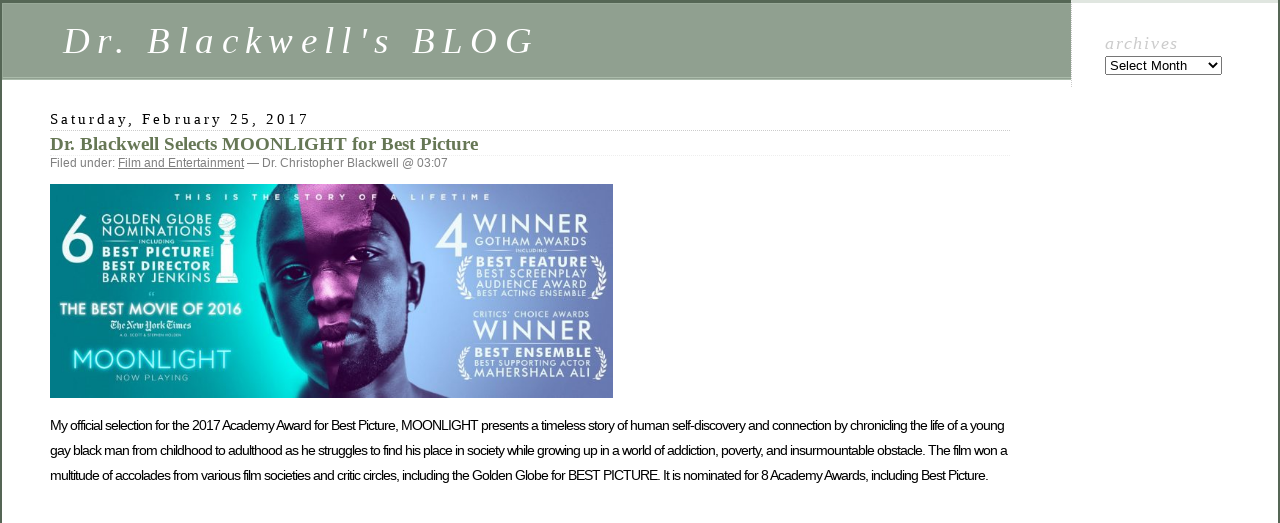

--- FILE ---
content_type: text/html; charset=UTF-8
request_url: http://s150237451.onlinehome.us/2017/02/25/dr-blackwell-selects-moonlight-for-best-picture/
body_size: 10568
content:
<!DOCTYPE html PUBLIC "-//W3C//DTD XHTML 1.0 Transitional//EN" "http://www.w3.org/TR/xhtml1/DTD/xhtml1-transitional.dtd">
<html xmlns="http://www.w3.org/1999/xhtml" lang="en-US">

<head profile="http://gmpg.org/xfn/11">
	<meta http-equiv="Content-Type" content="text/html; charset=UTF-8" />

	<title>Dr. Blackwell Selects MOONLIGHT for Best Picture &laquo;  Dr. Blackwell&#039;s BLOG</title>

	<style type="text/css" media="screen">
		@import url( http://s150237451.onlinehome.us/wp-content/themes/classic/style.css );
	</style>

	<link rel="pingback" href="http://s150237451.onlinehome.us/xmlrpc.php" />
		<link rel='archives' title='January 2026' href='http://s150237451.onlinehome.us/2026/01/' />
	<link rel='archives' title='December 2025' href='http://s150237451.onlinehome.us/2025/12/' />
	<link rel='archives' title='July 2025' href='http://s150237451.onlinehome.us/2025/07/' />
	<link rel='archives' title='June 2025' href='http://s150237451.onlinehome.us/2025/06/' />
	<link rel='archives' title='May 2025' href='http://s150237451.onlinehome.us/2025/05/' />
	<link rel='archives' title='February 2025' href='http://s150237451.onlinehome.us/2025/02/' />
	<link rel='archives' title='January 2025' href='http://s150237451.onlinehome.us/2025/01/' />
	<link rel='archives' title='December 2024' href='http://s150237451.onlinehome.us/2024/12/' />
	<link rel='archives' title='November 2024' href='http://s150237451.onlinehome.us/2024/11/' />
	<link rel='archives' title='October 2024' href='http://s150237451.onlinehome.us/2024/10/' />
	<link rel='archives' title='September 2024' href='http://s150237451.onlinehome.us/2024/09/' />
	<link rel='archives' title='May 2024' href='http://s150237451.onlinehome.us/2024/05/' />
	<link rel='archives' title='April 2024' href='http://s150237451.onlinehome.us/2024/04/' />
	<link rel='archives' title='March 2024' href='http://s150237451.onlinehome.us/2024/03/' />
	<link rel='archives' title='February 2024' href='http://s150237451.onlinehome.us/2024/02/' />
	<link rel='archives' title='January 2024' href='http://s150237451.onlinehome.us/2024/01/' />
	<link rel='archives' title='December 2023' href='http://s150237451.onlinehome.us/2023/12/' />
	<link rel='archives' title='July 2023' href='http://s150237451.onlinehome.us/2023/07/' />
	<link rel='archives' title='June 2023' href='http://s150237451.onlinehome.us/2023/06/' />
	<link rel='archives' title='May 2023' href='http://s150237451.onlinehome.us/2023/05/' />
	<link rel='archives' title='April 2023' href='http://s150237451.onlinehome.us/2023/04/' />
	<link rel='archives' title='March 2023' href='http://s150237451.onlinehome.us/2023/03/' />
	<link rel='archives' title='December 2022' href='http://s150237451.onlinehome.us/2022/12/' />
	<link rel='archives' title='November 2022' href='http://s150237451.onlinehome.us/2022/11/' />
	<link rel='archives' title='October 2022' href='http://s150237451.onlinehome.us/2022/10/' />
	<link rel='archives' title='September 2022' href='http://s150237451.onlinehome.us/2022/09/' />
	<link rel='archives' title='July 2022' href='http://s150237451.onlinehome.us/2022/07/' />
	<link rel='archives' title='June 2022' href='http://s150237451.onlinehome.us/2022/06/' />
	<link rel='archives' title='May 2022' href='http://s150237451.onlinehome.us/2022/05/' />
	<link rel='archives' title='April 2022' href='http://s150237451.onlinehome.us/2022/04/' />
	<link rel='archives' title='March 2022' href='http://s150237451.onlinehome.us/2022/03/' />
	<link rel='archives' title='January 2022' href='http://s150237451.onlinehome.us/2022/01/' />
	<link rel='archives' title='December 2021' href='http://s150237451.onlinehome.us/2021/12/' />
	<link rel='archives' title='November 2021' href='http://s150237451.onlinehome.us/2021/11/' />
	<link rel='archives' title='October 2021' href='http://s150237451.onlinehome.us/2021/10/' />
	<link rel='archives' title='September 2021' href='http://s150237451.onlinehome.us/2021/09/' />
	<link rel='archives' title='July 2021' href='http://s150237451.onlinehome.us/2021/07/' />
	<link rel='archives' title='June 2021' href='http://s150237451.onlinehome.us/2021/06/' />
	<link rel='archives' title='April 2021' href='http://s150237451.onlinehome.us/2021/04/' />
	<link rel='archives' title='March 2021' href='http://s150237451.onlinehome.us/2021/03/' />
	<link rel='archives' title='February 2021' href='http://s150237451.onlinehome.us/2021/02/' />
	<link rel='archives' title='January 2021' href='http://s150237451.onlinehome.us/2021/01/' />
	<link rel='archives' title='December 2020' href='http://s150237451.onlinehome.us/2020/12/' />
	<link rel='archives' title='November 2020' href='http://s150237451.onlinehome.us/2020/11/' />
	<link rel='archives' title='October 2020' href='http://s150237451.onlinehome.us/2020/10/' />
	<link rel='archives' title='September 2020' href='http://s150237451.onlinehome.us/2020/09/' />
	<link rel='archives' title='August 2020' href='http://s150237451.onlinehome.us/2020/08/' />
	<link rel='archives' title='July 2020' href='http://s150237451.onlinehome.us/2020/07/' />
	<link rel='archives' title='May 2020' href='http://s150237451.onlinehome.us/2020/05/' />
	<link rel='archives' title='March 2020' href='http://s150237451.onlinehome.us/2020/03/' />
	<link rel='archives' title='February 2020' href='http://s150237451.onlinehome.us/2020/02/' />
	<link rel='archives' title='December 2019' href='http://s150237451.onlinehome.us/2019/12/' />
	<link rel='archives' title='November 2019' href='http://s150237451.onlinehome.us/2019/11/' />
	<link rel='archives' title='October 2019' href='http://s150237451.onlinehome.us/2019/10/' />
	<link rel='archives' title='September 2019' href='http://s150237451.onlinehome.us/2019/09/' />
	<link rel='archives' title='August 2019' href='http://s150237451.onlinehome.us/2019/08/' />
	<link rel='archives' title='July 2019' href='http://s150237451.onlinehome.us/2019/07/' />
	<link rel='archives' title='June 2019' href='http://s150237451.onlinehome.us/2019/06/' />
	<link rel='archives' title='May 2019' href='http://s150237451.onlinehome.us/2019/05/' />
	<link rel='archives' title='April 2019' href='http://s150237451.onlinehome.us/2019/04/' />
	<link rel='archives' title='February 2019' href='http://s150237451.onlinehome.us/2019/02/' />
	<link rel='archives' title='December 2018' href='http://s150237451.onlinehome.us/2018/12/' />
	<link rel='archives' title='November 2018' href='http://s150237451.onlinehome.us/2018/11/' />
	<link rel='archives' title='October 2018' href='http://s150237451.onlinehome.us/2018/10/' />
	<link rel='archives' title='September 2018' href='http://s150237451.onlinehome.us/2018/09/' />
	<link rel='archives' title='August 2018' href='http://s150237451.onlinehome.us/2018/08/' />
	<link rel='archives' title='June 2018' href='http://s150237451.onlinehome.us/2018/06/' />
	<link rel='archives' title='February 2018' href='http://s150237451.onlinehome.us/2018/02/' />
	<link rel='archives' title='January 2018' href='http://s150237451.onlinehome.us/2018/01/' />
	<link rel='archives' title='December 2017' href='http://s150237451.onlinehome.us/2017/12/' />
	<link rel='archives' title='November 2017' href='http://s150237451.onlinehome.us/2017/11/' />
	<link rel='archives' title='October 2017' href='http://s150237451.onlinehome.us/2017/10/' />
	<link rel='archives' title='September 2017' href='http://s150237451.onlinehome.us/2017/09/' />
	<link rel='archives' title='June 2017' href='http://s150237451.onlinehome.us/2017/06/' />
	<link rel='archives' title='May 2017' href='http://s150237451.onlinehome.us/2017/05/' />
	<link rel='archives' title='April 2017' href='http://s150237451.onlinehome.us/2017/04/' />
	<link rel='archives' title='February 2017' href='http://s150237451.onlinehome.us/2017/02/' />
	<link rel='archives' title='January 2017' href='http://s150237451.onlinehome.us/2017/01/' />
	<link rel='archives' title='December 2016' href='http://s150237451.onlinehome.us/2016/12/' />
	<link rel='archives' title='November 2016' href='http://s150237451.onlinehome.us/2016/11/' />
	<link rel='archives' title='October 2016' href='http://s150237451.onlinehome.us/2016/10/' />
	<link rel='archives' title='September 2016' href='http://s150237451.onlinehome.us/2016/09/' />
	<link rel='archives' title='July 2016' href='http://s150237451.onlinehome.us/2016/07/' />
	<link rel='archives' title='June 2016' href='http://s150237451.onlinehome.us/2016/06/' />
	<link rel='archives' title='May 2016' href='http://s150237451.onlinehome.us/2016/05/' />
	<link rel='archives' title='April 2016' href='http://s150237451.onlinehome.us/2016/04/' />
	<link rel='archives' title='January 2016' href='http://s150237451.onlinehome.us/2016/01/' />
	<link rel='archives' title='December 2015' href='http://s150237451.onlinehome.us/2015/12/' />
	<link rel='archives' title='October 2015' href='http://s150237451.onlinehome.us/2015/10/' />
	<link rel='archives' title='September 2015' href='http://s150237451.onlinehome.us/2015/09/' />
	<link rel='archives' title='July 2015' href='http://s150237451.onlinehome.us/2015/07/' />
	<link rel='archives' title='June 2015' href='http://s150237451.onlinehome.us/2015/06/' />
	<link rel='archives' title='May 2015' href='http://s150237451.onlinehome.us/2015/05/' />
	<link rel='archives' title='April 2015' href='http://s150237451.onlinehome.us/2015/04/' />
	<link rel='archives' title='February 2015' href='http://s150237451.onlinehome.us/2015/02/' />
	<link rel='archives' title='January 2015' href='http://s150237451.onlinehome.us/2015/01/' />
	<link rel='archives' title='December 2014' href='http://s150237451.onlinehome.us/2014/12/' />
	<link rel='archives' title='November 2014' href='http://s150237451.onlinehome.us/2014/11/' />
	<link rel='archives' title='October 2014' href='http://s150237451.onlinehome.us/2014/10/' />
	<link rel='archives' title='September 2014' href='http://s150237451.onlinehome.us/2014/09/' />
	<link rel='archives' title='August 2014' href='http://s150237451.onlinehome.us/2014/08/' />
	<link rel='archives' title='July 2014' href='http://s150237451.onlinehome.us/2014/07/' />
	<link rel='archives' title='June 2014' href='http://s150237451.onlinehome.us/2014/06/' />
	<link rel='archives' title='May 2014' href='http://s150237451.onlinehome.us/2014/05/' />
	<link rel='archives' title='April 2014' href='http://s150237451.onlinehome.us/2014/04/' />
	<link rel='archives' title='March 2014' href='http://s150237451.onlinehome.us/2014/03/' />
	<link rel='archives' title='February 2014' href='http://s150237451.onlinehome.us/2014/02/' />
	<link rel='archives' title='January 2014' href='http://s150237451.onlinehome.us/2014/01/' />
	<link rel='archives' title='December 2013' href='http://s150237451.onlinehome.us/2013/12/' />
	<link rel='archives' title='November 2013' href='http://s150237451.onlinehome.us/2013/11/' />
	<link rel='archives' title='October 2013' href='http://s150237451.onlinehome.us/2013/10/' />
	<link rel='archives' title='September 2013' href='http://s150237451.onlinehome.us/2013/09/' />
	<link rel='archives' title='August 2013' href='http://s150237451.onlinehome.us/2013/08/' />
	<link rel='archives' title='July 2013' href='http://s150237451.onlinehome.us/2013/07/' />
	<link rel='archives' title='June 2013' href='http://s150237451.onlinehome.us/2013/06/' />
	<link rel='archives' title='May 2013' href='http://s150237451.onlinehome.us/2013/05/' />
	<link rel='archives' title='April 2013' href='http://s150237451.onlinehome.us/2013/04/' />
	<link rel='archives' title='March 2013' href='http://s150237451.onlinehome.us/2013/03/' />
	<link rel='archives' title='February 2013' href='http://s150237451.onlinehome.us/2013/02/' />
	<link rel='archives' title='January 2013' href='http://s150237451.onlinehome.us/2013/01/' />
	<link rel='archives' title='December 2012' href='http://s150237451.onlinehome.us/2012/12/' />
	<link rel='archives' title='November 2012' href='http://s150237451.onlinehome.us/2012/11/' />
	<link rel='archives' title='October 2012' href='http://s150237451.onlinehome.us/2012/10/' />
	<link rel='archives' title='September 2012' href='http://s150237451.onlinehome.us/2012/09/' />
	<link rel='archives' title='August 2012' href='http://s150237451.onlinehome.us/2012/08/' />
	<link rel='archives' title='July 2012' href='http://s150237451.onlinehome.us/2012/07/' />
	<link rel='archives' title='June 2012' href='http://s150237451.onlinehome.us/2012/06/' />
	<link rel='archives' title='May 2012' href='http://s150237451.onlinehome.us/2012/05/' />
	<link rel='archives' title='April 2012' href='http://s150237451.onlinehome.us/2012/04/' />
	<link rel='archives' title='March 2012' href='http://s150237451.onlinehome.us/2012/03/' />
	<link rel='archives' title='February 2012' href='http://s150237451.onlinehome.us/2012/02/' />
	<link rel='archives' title='January 2012' href='http://s150237451.onlinehome.us/2012/01/' />
	<link rel='archives' title='December 2011' href='http://s150237451.onlinehome.us/2011/12/' />
	<link rel='archives' title='November 2011' href='http://s150237451.onlinehome.us/2011/11/' />
	<link rel='archives' title='October 2011' href='http://s150237451.onlinehome.us/2011/10/' />
	<link rel='archives' title='September 2011' href='http://s150237451.onlinehome.us/2011/09/' />
	<link rel='archives' title='August 2011' href='http://s150237451.onlinehome.us/2011/08/' />
	<link rel='archives' title='July 2011' href='http://s150237451.onlinehome.us/2011/07/' />
	<link rel='archives' title='June 2011' href='http://s150237451.onlinehome.us/2011/06/' />
	<link rel='archives' title='May 2011' href='http://s150237451.onlinehome.us/2011/05/' />
	<link rel='archives' title='April 2011' href='http://s150237451.onlinehome.us/2011/04/' />
	<link rel='archives' title='March 2011' href='http://s150237451.onlinehome.us/2011/03/' />
	<link rel='archives' title='February 2011' href='http://s150237451.onlinehome.us/2011/02/' />
	<link rel='archives' title='January 2011' href='http://s150237451.onlinehome.us/2011/01/' />
	<link rel='archives' title='December 2010' href='http://s150237451.onlinehome.us/2010/12/' />
	<link rel='archives' title='November 2010' href='http://s150237451.onlinehome.us/2010/11/' />
	<link rel='archives' title='October 2010' href='http://s150237451.onlinehome.us/2010/10/' />
	<link rel='archives' title='September 2010' href='http://s150237451.onlinehome.us/2010/09/' />
	<link rel='archives' title='August 2010' href='http://s150237451.onlinehome.us/2010/08/' />
	<link rel='archives' title='July 2010' href='http://s150237451.onlinehome.us/2010/07/' />
	<link rel='archives' title='June 2010' href='http://s150237451.onlinehome.us/2010/06/' />
	<link rel='archives' title='May 2010' href='http://s150237451.onlinehome.us/2010/05/' />
	<link rel='archives' title='April 2010' href='http://s150237451.onlinehome.us/2010/04/' />
	<link rel='archives' title='March 2010' href='http://s150237451.onlinehome.us/2010/03/' />
	<link rel='archives' title='February 2010' href='http://s150237451.onlinehome.us/2010/02/' />
	<link rel='archives' title='January 2010' href='http://s150237451.onlinehome.us/2010/01/' />
	<link rel='archives' title='December 2009' href='http://s150237451.onlinehome.us/2009/12/' />
	<link rel='archives' title='November 2009' href='http://s150237451.onlinehome.us/2009/11/' />
	<link rel='archives' title='October 2009' href='http://s150237451.onlinehome.us/2009/10/' />
	<link rel='archives' title='September 2009' href='http://s150237451.onlinehome.us/2009/09/' />
	<link rel='archives' title='August 2009' href='http://s150237451.onlinehome.us/2009/08/' />
	<link rel='archives' title='July 2009' href='http://s150237451.onlinehome.us/2009/07/' />
	<link rel='archives' title='June 2009' href='http://s150237451.onlinehome.us/2009/06/' />
	<link rel='archives' title='May 2009' href='http://s150237451.onlinehome.us/2009/05/' />
	<link rel='archives' title='April 2009' href='http://s150237451.onlinehome.us/2009/04/' />
	<link rel='archives' title='March 2009' href='http://s150237451.onlinehome.us/2009/03/' />
	<link rel='archives' title='February 2009' href='http://s150237451.onlinehome.us/2009/02/' />
	<link rel='archives' title='January 2009' href='http://s150237451.onlinehome.us/2009/01/' />
	<link rel='archives' title='December 2008' href='http://s150237451.onlinehome.us/2008/12/' />
	<link rel='archives' title='November 2008' href='http://s150237451.onlinehome.us/2008/11/' />
	<link rel='archives' title='October 2008' href='http://s150237451.onlinehome.us/2008/10/' />
		<meta name='robots' content='max-image-preview:large' />
<link rel="alternate" type="application/rss+xml" title="Dr. Blackwell&#039;s BLOG &raquo; Feed" href="http://s150237451.onlinehome.us/feed/" />
<link rel="alternate" type="application/rss+xml" title="Dr. Blackwell&#039;s BLOG &raquo; Comments Feed" href="http://s150237451.onlinehome.us/comments/feed/" />
<link rel="alternate" type="application/rss+xml" title="Dr. Blackwell&#039;s BLOG &raquo; Dr. Blackwell Selects MOONLIGHT for Best Picture Comments Feed" href="http://s150237451.onlinehome.us/2017/02/25/dr-blackwell-selects-moonlight-for-best-picture/feed/" />
<link rel="alternate" title="oEmbed (JSON)" type="application/json+oembed" href="http://s150237451.onlinehome.us/wp-json/oembed/1.0/embed?url=http%3A%2F%2Fs150237451.onlinehome.us%2F2017%2F02%2F25%2Fdr-blackwell-selects-moonlight-for-best-picture%2F" />
<link rel="alternate" title="oEmbed (XML)" type="text/xml+oembed" href="http://s150237451.onlinehome.us/wp-json/oembed/1.0/embed?url=http%3A%2F%2Fs150237451.onlinehome.us%2F2017%2F02%2F25%2Fdr-blackwell-selects-moonlight-for-best-picture%2F&#038;format=xml" />
<style id='wp-img-auto-sizes-contain-inline-css' type='text/css'>
img:is([sizes=auto i],[sizes^="auto," i]){contain-intrinsic-size:3000px 1500px}
/*# sourceURL=wp-img-auto-sizes-contain-inline-css */
</style>
<style id='wp-emoji-styles-inline-css' type='text/css'>

	img.wp-smiley, img.emoji {
		display: inline !important;
		border: none !important;
		box-shadow: none !important;
		height: 1em !important;
		width: 1em !important;
		margin: 0 0.07em !important;
		vertical-align: -0.1em !important;
		background: none !important;
		padding: 0 !important;
	}
/*# sourceURL=wp-emoji-styles-inline-css */
</style>
<style id='wp-block-library-inline-css' type='text/css'>
:root{--wp-block-synced-color:#7a00df;--wp-block-synced-color--rgb:122,0,223;--wp-bound-block-color:var(--wp-block-synced-color);--wp-editor-canvas-background:#ddd;--wp-admin-theme-color:#007cba;--wp-admin-theme-color--rgb:0,124,186;--wp-admin-theme-color-darker-10:#006ba1;--wp-admin-theme-color-darker-10--rgb:0,107,160.5;--wp-admin-theme-color-darker-20:#005a87;--wp-admin-theme-color-darker-20--rgb:0,90,135;--wp-admin-border-width-focus:2px}@media (min-resolution:192dpi){:root{--wp-admin-border-width-focus:1.5px}}.wp-element-button{cursor:pointer}:root .has-very-light-gray-background-color{background-color:#eee}:root .has-very-dark-gray-background-color{background-color:#313131}:root .has-very-light-gray-color{color:#eee}:root .has-very-dark-gray-color{color:#313131}:root .has-vivid-green-cyan-to-vivid-cyan-blue-gradient-background{background:linear-gradient(135deg,#00d084,#0693e3)}:root .has-purple-crush-gradient-background{background:linear-gradient(135deg,#34e2e4,#4721fb 50%,#ab1dfe)}:root .has-hazy-dawn-gradient-background{background:linear-gradient(135deg,#faaca8,#dad0ec)}:root .has-subdued-olive-gradient-background{background:linear-gradient(135deg,#fafae1,#67a671)}:root .has-atomic-cream-gradient-background{background:linear-gradient(135deg,#fdd79a,#004a59)}:root .has-nightshade-gradient-background{background:linear-gradient(135deg,#330968,#31cdcf)}:root .has-midnight-gradient-background{background:linear-gradient(135deg,#020381,#2874fc)}:root{--wp--preset--font-size--normal:16px;--wp--preset--font-size--huge:42px}.has-regular-font-size{font-size:1em}.has-larger-font-size{font-size:2.625em}.has-normal-font-size{font-size:var(--wp--preset--font-size--normal)}.has-huge-font-size{font-size:var(--wp--preset--font-size--huge)}.has-text-align-center{text-align:center}.has-text-align-left{text-align:left}.has-text-align-right{text-align:right}.has-fit-text{white-space:nowrap!important}#end-resizable-editor-section{display:none}.aligncenter{clear:both}.items-justified-left{justify-content:flex-start}.items-justified-center{justify-content:center}.items-justified-right{justify-content:flex-end}.items-justified-space-between{justify-content:space-between}.screen-reader-text{border:0;clip-path:inset(50%);height:1px;margin:-1px;overflow:hidden;padding:0;position:absolute;width:1px;word-wrap:normal!important}.screen-reader-text:focus{background-color:#ddd;clip-path:none;color:#444;display:block;font-size:1em;height:auto;left:5px;line-height:normal;padding:15px 23px 14px;text-decoration:none;top:5px;width:auto;z-index:100000}html :where(.has-border-color){border-style:solid}html :where([style*=border-top-color]){border-top-style:solid}html :where([style*=border-right-color]){border-right-style:solid}html :where([style*=border-bottom-color]){border-bottom-style:solid}html :where([style*=border-left-color]){border-left-style:solid}html :where([style*=border-width]){border-style:solid}html :where([style*=border-top-width]){border-top-style:solid}html :where([style*=border-right-width]){border-right-style:solid}html :where([style*=border-bottom-width]){border-bottom-style:solid}html :where([style*=border-left-width]){border-left-style:solid}html :where(img[class*=wp-image-]){height:auto;max-width:100%}:where(figure){margin:0 0 1em}html :where(.is-position-sticky){--wp-admin--admin-bar--position-offset:var(--wp-admin--admin-bar--height,0px)}@media screen and (max-width:600px){html :where(.is-position-sticky){--wp-admin--admin-bar--position-offset:0px}}

/*# sourceURL=wp-block-library-inline-css */
</style><style id='global-styles-inline-css' type='text/css'>
:root{--wp--preset--aspect-ratio--square: 1;--wp--preset--aspect-ratio--4-3: 4/3;--wp--preset--aspect-ratio--3-4: 3/4;--wp--preset--aspect-ratio--3-2: 3/2;--wp--preset--aspect-ratio--2-3: 2/3;--wp--preset--aspect-ratio--16-9: 16/9;--wp--preset--aspect-ratio--9-16: 9/16;--wp--preset--color--black: #000000;--wp--preset--color--cyan-bluish-gray: #abb8c3;--wp--preset--color--white: #ffffff;--wp--preset--color--pale-pink: #f78da7;--wp--preset--color--vivid-red: #cf2e2e;--wp--preset--color--luminous-vivid-orange: #ff6900;--wp--preset--color--luminous-vivid-amber: #fcb900;--wp--preset--color--light-green-cyan: #7bdcb5;--wp--preset--color--vivid-green-cyan: #00d084;--wp--preset--color--pale-cyan-blue: #8ed1fc;--wp--preset--color--vivid-cyan-blue: #0693e3;--wp--preset--color--vivid-purple: #9b51e0;--wp--preset--gradient--vivid-cyan-blue-to-vivid-purple: linear-gradient(135deg,rgb(6,147,227) 0%,rgb(155,81,224) 100%);--wp--preset--gradient--light-green-cyan-to-vivid-green-cyan: linear-gradient(135deg,rgb(122,220,180) 0%,rgb(0,208,130) 100%);--wp--preset--gradient--luminous-vivid-amber-to-luminous-vivid-orange: linear-gradient(135deg,rgb(252,185,0) 0%,rgb(255,105,0) 100%);--wp--preset--gradient--luminous-vivid-orange-to-vivid-red: linear-gradient(135deg,rgb(255,105,0) 0%,rgb(207,46,46) 100%);--wp--preset--gradient--very-light-gray-to-cyan-bluish-gray: linear-gradient(135deg,rgb(238,238,238) 0%,rgb(169,184,195) 100%);--wp--preset--gradient--cool-to-warm-spectrum: linear-gradient(135deg,rgb(74,234,220) 0%,rgb(151,120,209) 20%,rgb(207,42,186) 40%,rgb(238,44,130) 60%,rgb(251,105,98) 80%,rgb(254,248,76) 100%);--wp--preset--gradient--blush-light-purple: linear-gradient(135deg,rgb(255,206,236) 0%,rgb(152,150,240) 100%);--wp--preset--gradient--blush-bordeaux: linear-gradient(135deg,rgb(254,205,165) 0%,rgb(254,45,45) 50%,rgb(107,0,62) 100%);--wp--preset--gradient--luminous-dusk: linear-gradient(135deg,rgb(255,203,112) 0%,rgb(199,81,192) 50%,rgb(65,88,208) 100%);--wp--preset--gradient--pale-ocean: linear-gradient(135deg,rgb(255,245,203) 0%,rgb(182,227,212) 50%,rgb(51,167,181) 100%);--wp--preset--gradient--electric-grass: linear-gradient(135deg,rgb(202,248,128) 0%,rgb(113,206,126) 100%);--wp--preset--gradient--midnight: linear-gradient(135deg,rgb(2,3,129) 0%,rgb(40,116,252) 100%);--wp--preset--font-size--small: 13px;--wp--preset--font-size--medium: 20px;--wp--preset--font-size--large: 36px;--wp--preset--font-size--x-large: 42px;--wp--preset--spacing--20: 0.44rem;--wp--preset--spacing--30: 0.67rem;--wp--preset--spacing--40: 1rem;--wp--preset--spacing--50: 1.5rem;--wp--preset--spacing--60: 2.25rem;--wp--preset--spacing--70: 3.38rem;--wp--preset--spacing--80: 5.06rem;--wp--preset--shadow--natural: 6px 6px 9px rgba(0, 0, 0, 0.2);--wp--preset--shadow--deep: 12px 12px 50px rgba(0, 0, 0, 0.4);--wp--preset--shadow--sharp: 6px 6px 0px rgba(0, 0, 0, 0.2);--wp--preset--shadow--outlined: 6px 6px 0px -3px rgb(255, 255, 255), 6px 6px rgb(0, 0, 0);--wp--preset--shadow--crisp: 6px 6px 0px rgb(0, 0, 0);}:where(.is-layout-flex){gap: 0.5em;}:where(.is-layout-grid){gap: 0.5em;}body .is-layout-flex{display: flex;}.is-layout-flex{flex-wrap: wrap;align-items: center;}.is-layout-flex > :is(*, div){margin: 0;}body .is-layout-grid{display: grid;}.is-layout-grid > :is(*, div){margin: 0;}:where(.wp-block-columns.is-layout-flex){gap: 2em;}:where(.wp-block-columns.is-layout-grid){gap: 2em;}:where(.wp-block-post-template.is-layout-flex){gap: 1.25em;}:where(.wp-block-post-template.is-layout-grid){gap: 1.25em;}.has-black-color{color: var(--wp--preset--color--black) !important;}.has-cyan-bluish-gray-color{color: var(--wp--preset--color--cyan-bluish-gray) !important;}.has-white-color{color: var(--wp--preset--color--white) !important;}.has-pale-pink-color{color: var(--wp--preset--color--pale-pink) !important;}.has-vivid-red-color{color: var(--wp--preset--color--vivid-red) !important;}.has-luminous-vivid-orange-color{color: var(--wp--preset--color--luminous-vivid-orange) !important;}.has-luminous-vivid-amber-color{color: var(--wp--preset--color--luminous-vivid-amber) !important;}.has-light-green-cyan-color{color: var(--wp--preset--color--light-green-cyan) !important;}.has-vivid-green-cyan-color{color: var(--wp--preset--color--vivid-green-cyan) !important;}.has-pale-cyan-blue-color{color: var(--wp--preset--color--pale-cyan-blue) !important;}.has-vivid-cyan-blue-color{color: var(--wp--preset--color--vivid-cyan-blue) !important;}.has-vivid-purple-color{color: var(--wp--preset--color--vivid-purple) !important;}.has-black-background-color{background-color: var(--wp--preset--color--black) !important;}.has-cyan-bluish-gray-background-color{background-color: var(--wp--preset--color--cyan-bluish-gray) !important;}.has-white-background-color{background-color: var(--wp--preset--color--white) !important;}.has-pale-pink-background-color{background-color: var(--wp--preset--color--pale-pink) !important;}.has-vivid-red-background-color{background-color: var(--wp--preset--color--vivid-red) !important;}.has-luminous-vivid-orange-background-color{background-color: var(--wp--preset--color--luminous-vivid-orange) !important;}.has-luminous-vivid-amber-background-color{background-color: var(--wp--preset--color--luminous-vivid-amber) !important;}.has-light-green-cyan-background-color{background-color: var(--wp--preset--color--light-green-cyan) !important;}.has-vivid-green-cyan-background-color{background-color: var(--wp--preset--color--vivid-green-cyan) !important;}.has-pale-cyan-blue-background-color{background-color: var(--wp--preset--color--pale-cyan-blue) !important;}.has-vivid-cyan-blue-background-color{background-color: var(--wp--preset--color--vivid-cyan-blue) !important;}.has-vivid-purple-background-color{background-color: var(--wp--preset--color--vivid-purple) !important;}.has-black-border-color{border-color: var(--wp--preset--color--black) !important;}.has-cyan-bluish-gray-border-color{border-color: var(--wp--preset--color--cyan-bluish-gray) !important;}.has-white-border-color{border-color: var(--wp--preset--color--white) !important;}.has-pale-pink-border-color{border-color: var(--wp--preset--color--pale-pink) !important;}.has-vivid-red-border-color{border-color: var(--wp--preset--color--vivid-red) !important;}.has-luminous-vivid-orange-border-color{border-color: var(--wp--preset--color--luminous-vivid-orange) !important;}.has-luminous-vivid-amber-border-color{border-color: var(--wp--preset--color--luminous-vivid-amber) !important;}.has-light-green-cyan-border-color{border-color: var(--wp--preset--color--light-green-cyan) !important;}.has-vivid-green-cyan-border-color{border-color: var(--wp--preset--color--vivid-green-cyan) !important;}.has-pale-cyan-blue-border-color{border-color: var(--wp--preset--color--pale-cyan-blue) !important;}.has-vivid-cyan-blue-border-color{border-color: var(--wp--preset--color--vivid-cyan-blue) !important;}.has-vivid-purple-border-color{border-color: var(--wp--preset--color--vivid-purple) !important;}.has-vivid-cyan-blue-to-vivid-purple-gradient-background{background: var(--wp--preset--gradient--vivid-cyan-blue-to-vivid-purple) !important;}.has-light-green-cyan-to-vivid-green-cyan-gradient-background{background: var(--wp--preset--gradient--light-green-cyan-to-vivid-green-cyan) !important;}.has-luminous-vivid-amber-to-luminous-vivid-orange-gradient-background{background: var(--wp--preset--gradient--luminous-vivid-amber-to-luminous-vivid-orange) !important;}.has-luminous-vivid-orange-to-vivid-red-gradient-background{background: var(--wp--preset--gradient--luminous-vivid-orange-to-vivid-red) !important;}.has-very-light-gray-to-cyan-bluish-gray-gradient-background{background: var(--wp--preset--gradient--very-light-gray-to-cyan-bluish-gray) !important;}.has-cool-to-warm-spectrum-gradient-background{background: var(--wp--preset--gradient--cool-to-warm-spectrum) !important;}.has-blush-light-purple-gradient-background{background: var(--wp--preset--gradient--blush-light-purple) !important;}.has-blush-bordeaux-gradient-background{background: var(--wp--preset--gradient--blush-bordeaux) !important;}.has-luminous-dusk-gradient-background{background: var(--wp--preset--gradient--luminous-dusk) !important;}.has-pale-ocean-gradient-background{background: var(--wp--preset--gradient--pale-ocean) !important;}.has-electric-grass-gradient-background{background: var(--wp--preset--gradient--electric-grass) !important;}.has-midnight-gradient-background{background: var(--wp--preset--gradient--midnight) !important;}.has-small-font-size{font-size: var(--wp--preset--font-size--small) !important;}.has-medium-font-size{font-size: var(--wp--preset--font-size--medium) !important;}.has-large-font-size{font-size: var(--wp--preset--font-size--large) !important;}.has-x-large-font-size{font-size: var(--wp--preset--font-size--x-large) !important;}
/*# sourceURL=global-styles-inline-css */
</style>

<style id='classic-theme-styles-inline-css' type='text/css'>
/*! This file is auto-generated */
.wp-block-button__link{color:#fff;background-color:#32373c;border-radius:9999px;box-shadow:none;text-decoration:none;padding:calc(.667em + 2px) calc(1.333em + 2px);font-size:1.125em}.wp-block-file__button{background:#32373c;color:#fff;text-decoration:none}
/*# sourceURL=/wp-includes/css/classic-themes.min.css */
</style>
<link rel="https://api.w.org/" href="http://s150237451.onlinehome.us/wp-json/" /><link rel="alternate" title="JSON" type="application/json" href="http://s150237451.onlinehome.us/wp-json/wp/v2/posts/1287" /><link rel="EditURI" type="application/rsd+xml" title="RSD" href="http://s150237451.onlinehome.us/xmlrpc.php?rsd" />
<meta name="generator" content="WordPress 6.9" />
<link rel="canonical" href="http://s150237451.onlinehome.us/2017/02/25/dr-blackwell-selects-moonlight-for-best-picture/" />
<link rel='shortlink' href='http://s150237451.onlinehome.us/?p=1287' />

        <script type="text/javascript">
            var jQueryMigrateHelperHasSentDowngrade = false;

			window.onerror = function( msg, url, line, col, error ) {
				// Break out early, do not processing if a downgrade reqeust was already sent.
				if ( jQueryMigrateHelperHasSentDowngrade ) {
					return true;
                }

				var xhr = new XMLHttpRequest();
				var nonce = 'f1a8f31048';
				var jQueryFunctions = [
					'andSelf',
					'browser',
					'live',
					'boxModel',
					'support.boxModel',
					'size',
					'swap',
					'clean',
					'sub',
                ];
				var match_pattern = /\)\.(.+?) is not a function/;
                var erroredFunction = msg.match( match_pattern );

                // If there was no matching functions, do not try to downgrade.
                if ( null === erroredFunction || typeof erroredFunction !== 'object' || typeof erroredFunction[1] === "undefined" || -1 === jQueryFunctions.indexOf( erroredFunction[1] ) ) {
                    return true;
                }

                // Set that we've now attempted a downgrade request.
                jQueryMigrateHelperHasSentDowngrade = true;

				xhr.open( 'POST', 'http://s150237451.onlinehome.us/wp-admin/admin-ajax.php' );
				xhr.setRequestHeader( 'Content-Type', 'application/x-www-form-urlencoded' );
				xhr.onload = function () {
					var response,
                        reload = false;

					if ( 200 === xhr.status ) {
                        try {
                        	response = JSON.parse( xhr.response );

                        	reload = response.data.reload;
                        } catch ( e ) {
                        	reload = false;
                        }
                    }

					// Automatically reload the page if a deprecation caused an automatic downgrade, ensure visitors get the best possible experience.
					if ( reload ) {
						location.reload();
                    }
				};

				xhr.send( encodeURI( 'action=jquery-migrate-downgrade-version&_wpnonce=' + nonce ) );

				// Suppress error alerts in older browsers
				return true;
			}
        </script>

		</head>

<body class="wp-singular post-template-default single single-post postid-1287 single-format-standard wp-theme-classic">
<div id="rap">
<h1 id="header">
	<a href="http://s150237451.onlinehome.us/">Dr. Blackwell&#039;s BLOG</a>
	<span id="tagline"></span>
</h1>

<div id="content">
<!-- end header -->


<h2>Saturday, February 25, 2017</h2>
<div class="post-1287 post type-post status-publish format-standard hentry category-film-and-entertainment" id="post-1287">
	 <h3 class="storytitle"><a href="http://s150237451.onlinehome.us/2017/02/25/dr-blackwell-selects-moonlight-for-best-picture/" rel="bookmark">Dr. Blackwell Selects MOONLIGHT for Best Picture</a></h3>
	<div class="meta">Filed under: <a href="http://s150237451.onlinehome.us/category/film-and-entertainment/" rel="category tag">Film and Entertainment</a> &#8212;  Dr. Christopher Blackwell @ 03:07 </div>

	<div class="storycontent">
		<p><a href="http://s150237451.onlinehome.us/wp-content/uploads/2017/02/15391307_943411752458472_943617830375110342_o.jpg"><img fetchpriority="high" decoding="async" class="alignnone  wp-image-1288" src="http://s150237451.onlinehome.us/wp-content/uploads/2017/02/15391307_943411752458472_943617830375110342_o.jpg" alt="" width="563" height="214" srcset="http://s150237451.onlinehome.us/wp-content/uploads/2017/02/15391307_943411752458472_943617830375110342_o.jpg 1656w, http://s150237451.onlinehome.us/wp-content/uploads/2017/02/15391307_943411752458472_943617830375110342_o-300x114.jpg 300w, http://s150237451.onlinehome.us/wp-content/uploads/2017/02/15391307_943411752458472_943617830375110342_o-768x292.jpg 768w, http://s150237451.onlinehome.us/wp-content/uploads/2017/02/15391307_943411752458472_943617830375110342_o-1024x390.jpg 1024w" sizes="(max-width: 563px) 100vw, 563px" /></a></p>
<p>My official selection for the 2017 Academy Award for Best Picture, MOONLIGHT presents a timeless story of human self-discovery and connection by chronicling the life of a young gay black man from childhood to adulthood as he struggles to find his place in society while growing up in a world of addiction, poverty, and insurmountable obstacle. The film won a multitude of accolades from various film societies and critic circles, including the Golden Globe for BEST PICTURE.  It is nominated for 8 Academy Awards, including Best Picture. The trailer for the film is below:<iframe width="560" height="315" src="https://www.youtube.com/embed/Wp0gjj2Rjiw" frameborder="0" allowfullscreen></iframe></p>
	</div>

	<div class="feedback">
				<a href="http://s150237451.onlinehome.us/2017/02/25/dr-blackwell-selects-moonlight-for-best-picture/#respond">Comments (0)</a>	</div>

</div>


<h2 id="comments">No Comments	<a href="#postcomment" title="Leave a comment">&raquo;</a>
</h2>

	<p>No comments yet.</p>

<p><a href="http://s150237451.onlinehome.us/2017/02/25/dr-blackwell-selects-moonlight-for-best-picture/feed/"><abbr title="Really Simple Syndication">RSS</abbr> feed for comments on this post.</a>	<a href="http://s150237451.onlinehome.us/2017/02/25/dr-blackwell-selects-moonlight-for-best-picture/trackback/" rel="trackback">TrackBack <abbr title="Universal Resource Locator">URL</abbr></a>
</p>

<h2 id="postcomment">Leave a comment</h2>

<p>You must be <a href="http://s150237451.onlinehome.us/wp-login.php?redirect_to=http%3A%2F%2Fs150237451.onlinehome.us%2F2017%2F02%2F25%2Fdr-blackwell-selects-moonlight-for-best-picture%2F">logged in</a> to post a comment.</p>




<!-- begin footer -->
</div>

<!-- begin sidebar -->
<div id="menu">

<ul>
<li id="archives-2" class="widget widget_archive">Archives		<label class="screen-reader-text" for="archives-dropdown-2">Archives</label>
		<select id="archives-dropdown-2" name="archive-dropdown">
			
			<option value="">Select Month</option>
				<option value='http://s150237451.onlinehome.us/2026/01/'> January 2026 </option>
	<option value='http://s150237451.onlinehome.us/2025/12/'> December 2025 </option>
	<option value='http://s150237451.onlinehome.us/2025/07/'> July 2025 </option>
	<option value='http://s150237451.onlinehome.us/2025/06/'> June 2025 </option>
	<option value='http://s150237451.onlinehome.us/2025/05/'> May 2025 </option>
	<option value='http://s150237451.onlinehome.us/2025/02/'> February 2025 </option>
	<option value='http://s150237451.onlinehome.us/2025/01/'> January 2025 </option>
	<option value='http://s150237451.onlinehome.us/2024/12/'> December 2024 </option>
	<option value='http://s150237451.onlinehome.us/2024/11/'> November 2024 </option>
	<option value='http://s150237451.onlinehome.us/2024/10/'> October 2024 </option>
	<option value='http://s150237451.onlinehome.us/2024/09/'> September 2024 </option>
	<option value='http://s150237451.onlinehome.us/2024/05/'> May 2024 </option>
	<option value='http://s150237451.onlinehome.us/2024/04/'> April 2024 </option>
	<option value='http://s150237451.onlinehome.us/2024/03/'> March 2024 </option>
	<option value='http://s150237451.onlinehome.us/2024/02/'> February 2024 </option>
	<option value='http://s150237451.onlinehome.us/2024/01/'> January 2024 </option>
	<option value='http://s150237451.onlinehome.us/2023/12/'> December 2023 </option>
	<option value='http://s150237451.onlinehome.us/2023/07/'> July 2023 </option>
	<option value='http://s150237451.onlinehome.us/2023/06/'> June 2023 </option>
	<option value='http://s150237451.onlinehome.us/2023/05/'> May 2023 </option>
	<option value='http://s150237451.onlinehome.us/2023/04/'> April 2023 </option>
	<option value='http://s150237451.onlinehome.us/2023/03/'> March 2023 </option>
	<option value='http://s150237451.onlinehome.us/2022/12/'> December 2022 </option>
	<option value='http://s150237451.onlinehome.us/2022/11/'> November 2022 </option>
	<option value='http://s150237451.onlinehome.us/2022/10/'> October 2022 </option>
	<option value='http://s150237451.onlinehome.us/2022/09/'> September 2022 </option>
	<option value='http://s150237451.onlinehome.us/2022/07/'> July 2022 </option>
	<option value='http://s150237451.onlinehome.us/2022/06/'> June 2022 </option>
	<option value='http://s150237451.onlinehome.us/2022/05/'> May 2022 </option>
	<option value='http://s150237451.onlinehome.us/2022/04/'> April 2022 </option>
	<option value='http://s150237451.onlinehome.us/2022/03/'> March 2022 </option>
	<option value='http://s150237451.onlinehome.us/2022/01/'> January 2022 </option>
	<option value='http://s150237451.onlinehome.us/2021/12/'> December 2021 </option>
	<option value='http://s150237451.onlinehome.us/2021/11/'> November 2021 </option>
	<option value='http://s150237451.onlinehome.us/2021/10/'> October 2021 </option>
	<option value='http://s150237451.onlinehome.us/2021/09/'> September 2021 </option>
	<option value='http://s150237451.onlinehome.us/2021/07/'> July 2021 </option>
	<option value='http://s150237451.onlinehome.us/2021/06/'> June 2021 </option>
	<option value='http://s150237451.onlinehome.us/2021/04/'> April 2021 </option>
	<option value='http://s150237451.onlinehome.us/2021/03/'> March 2021 </option>
	<option value='http://s150237451.onlinehome.us/2021/02/'> February 2021 </option>
	<option value='http://s150237451.onlinehome.us/2021/01/'> January 2021 </option>
	<option value='http://s150237451.onlinehome.us/2020/12/'> December 2020 </option>
	<option value='http://s150237451.onlinehome.us/2020/11/'> November 2020 </option>
	<option value='http://s150237451.onlinehome.us/2020/10/'> October 2020 </option>
	<option value='http://s150237451.onlinehome.us/2020/09/'> September 2020 </option>
	<option value='http://s150237451.onlinehome.us/2020/08/'> August 2020 </option>
	<option value='http://s150237451.onlinehome.us/2020/07/'> July 2020 </option>
	<option value='http://s150237451.onlinehome.us/2020/05/'> May 2020 </option>
	<option value='http://s150237451.onlinehome.us/2020/03/'> March 2020 </option>
	<option value='http://s150237451.onlinehome.us/2020/02/'> February 2020 </option>
	<option value='http://s150237451.onlinehome.us/2019/12/'> December 2019 </option>
	<option value='http://s150237451.onlinehome.us/2019/11/'> November 2019 </option>
	<option value='http://s150237451.onlinehome.us/2019/10/'> October 2019 </option>
	<option value='http://s150237451.onlinehome.us/2019/09/'> September 2019 </option>
	<option value='http://s150237451.onlinehome.us/2019/08/'> August 2019 </option>
	<option value='http://s150237451.onlinehome.us/2019/07/'> July 2019 </option>
	<option value='http://s150237451.onlinehome.us/2019/06/'> June 2019 </option>
	<option value='http://s150237451.onlinehome.us/2019/05/'> May 2019 </option>
	<option value='http://s150237451.onlinehome.us/2019/04/'> April 2019 </option>
	<option value='http://s150237451.onlinehome.us/2019/02/'> February 2019 </option>
	<option value='http://s150237451.onlinehome.us/2018/12/'> December 2018 </option>
	<option value='http://s150237451.onlinehome.us/2018/11/'> November 2018 </option>
	<option value='http://s150237451.onlinehome.us/2018/10/'> October 2018 </option>
	<option value='http://s150237451.onlinehome.us/2018/09/'> September 2018 </option>
	<option value='http://s150237451.onlinehome.us/2018/08/'> August 2018 </option>
	<option value='http://s150237451.onlinehome.us/2018/06/'> June 2018 </option>
	<option value='http://s150237451.onlinehome.us/2018/02/'> February 2018 </option>
	<option value='http://s150237451.onlinehome.us/2018/01/'> January 2018 </option>
	<option value='http://s150237451.onlinehome.us/2017/12/'> December 2017 </option>
	<option value='http://s150237451.onlinehome.us/2017/11/'> November 2017 </option>
	<option value='http://s150237451.onlinehome.us/2017/10/'> October 2017 </option>
	<option value='http://s150237451.onlinehome.us/2017/09/'> September 2017 </option>
	<option value='http://s150237451.onlinehome.us/2017/06/'> June 2017 </option>
	<option value='http://s150237451.onlinehome.us/2017/05/'> May 2017 </option>
	<option value='http://s150237451.onlinehome.us/2017/04/'> April 2017 </option>
	<option value='http://s150237451.onlinehome.us/2017/02/'> February 2017 </option>
	<option value='http://s150237451.onlinehome.us/2017/01/'> January 2017 </option>
	<option value='http://s150237451.onlinehome.us/2016/12/'> December 2016 </option>
	<option value='http://s150237451.onlinehome.us/2016/11/'> November 2016 </option>
	<option value='http://s150237451.onlinehome.us/2016/10/'> October 2016 </option>
	<option value='http://s150237451.onlinehome.us/2016/09/'> September 2016 </option>
	<option value='http://s150237451.onlinehome.us/2016/07/'> July 2016 </option>
	<option value='http://s150237451.onlinehome.us/2016/06/'> June 2016 </option>
	<option value='http://s150237451.onlinehome.us/2016/05/'> May 2016 </option>
	<option value='http://s150237451.onlinehome.us/2016/04/'> April 2016 </option>
	<option value='http://s150237451.onlinehome.us/2016/01/'> January 2016 </option>
	<option value='http://s150237451.onlinehome.us/2015/12/'> December 2015 </option>
	<option value='http://s150237451.onlinehome.us/2015/10/'> October 2015 </option>
	<option value='http://s150237451.onlinehome.us/2015/09/'> September 2015 </option>
	<option value='http://s150237451.onlinehome.us/2015/07/'> July 2015 </option>
	<option value='http://s150237451.onlinehome.us/2015/06/'> June 2015 </option>
	<option value='http://s150237451.onlinehome.us/2015/05/'> May 2015 </option>
	<option value='http://s150237451.onlinehome.us/2015/04/'> April 2015 </option>
	<option value='http://s150237451.onlinehome.us/2015/02/'> February 2015 </option>
	<option value='http://s150237451.onlinehome.us/2015/01/'> January 2015 </option>
	<option value='http://s150237451.onlinehome.us/2014/12/'> December 2014 </option>
	<option value='http://s150237451.onlinehome.us/2014/11/'> November 2014 </option>
	<option value='http://s150237451.onlinehome.us/2014/10/'> October 2014 </option>
	<option value='http://s150237451.onlinehome.us/2014/09/'> September 2014 </option>
	<option value='http://s150237451.onlinehome.us/2014/08/'> August 2014 </option>
	<option value='http://s150237451.onlinehome.us/2014/07/'> July 2014 </option>
	<option value='http://s150237451.onlinehome.us/2014/06/'> June 2014 </option>
	<option value='http://s150237451.onlinehome.us/2014/05/'> May 2014 </option>
	<option value='http://s150237451.onlinehome.us/2014/04/'> April 2014 </option>
	<option value='http://s150237451.onlinehome.us/2014/03/'> March 2014 </option>
	<option value='http://s150237451.onlinehome.us/2014/02/'> February 2014 </option>
	<option value='http://s150237451.onlinehome.us/2014/01/'> January 2014 </option>
	<option value='http://s150237451.onlinehome.us/2013/12/'> December 2013 </option>
	<option value='http://s150237451.onlinehome.us/2013/11/'> November 2013 </option>
	<option value='http://s150237451.onlinehome.us/2013/10/'> October 2013 </option>
	<option value='http://s150237451.onlinehome.us/2013/09/'> September 2013 </option>
	<option value='http://s150237451.onlinehome.us/2013/08/'> August 2013 </option>
	<option value='http://s150237451.onlinehome.us/2013/07/'> July 2013 </option>
	<option value='http://s150237451.onlinehome.us/2013/06/'> June 2013 </option>
	<option value='http://s150237451.onlinehome.us/2013/05/'> May 2013 </option>
	<option value='http://s150237451.onlinehome.us/2013/04/'> April 2013 </option>
	<option value='http://s150237451.onlinehome.us/2013/03/'> March 2013 </option>
	<option value='http://s150237451.onlinehome.us/2013/02/'> February 2013 </option>
	<option value='http://s150237451.onlinehome.us/2013/01/'> January 2013 </option>
	<option value='http://s150237451.onlinehome.us/2012/12/'> December 2012 </option>
	<option value='http://s150237451.onlinehome.us/2012/11/'> November 2012 </option>
	<option value='http://s150237451.onlinehome.us/2012/10/'> October 2012 </option>
	<option value='http://s150237451.onlinehome.us/2012/09/'> September 2012 </option>
	<option value='http://s150237451.onlinehome.us/2012/08/'> August 2012 </option>
	<option value='http://s150237451.onlinehome.us/2012/07/'> July 2012 </option>
	<option value='http://s150237451.onlinehome.us/2012/06/'> June 2012 </option>
	<option value='http://s150237451.onlinehome.us/2012/05/'> May 2012 </option>
	<option value='http://s150237451.onlinehome.us/2012/04/'> April 2012 </option>
	<option value='http://s150237451.onlinehome.us/2012/03/'> March 2012 </option>
	<option value='http://s150237451.onlinehome.us/2012/02/'> February 2012 </option>
	<option value='http://s150237451.onlinehome.us/2012/01/'> January 2012 </option>
	<option value='http://s150237451.onlinehome.us/2011/12/'> December 2011 </option>
	<option value='http://s150237451.onlinehome.us/2011/11/'> November 2011 </option>
	<option value='http://s150237451.onlinehome.us/2011/10/'> October 2011 </option>
	<option value='http://s150237451.onlinehome.us/2011/09/'> September 2011 </option>
	<option value='http://s150237451.onlinehome.us/2011/08/'> August 2011 </option>
	<option value='http://s150237451.onlinehome.us/2011/07/'> July 2011 </option>
	<option value='http://s150237451.onlinehome.us/2011/06/'> June 2011 </option>
	<option value='http://s150237451.onlinehome.us/2011/05/'> May 2011 </option>
	<option value='http://s150237451.onlinehome.us/2011/04/'> April 2011 </option>
	<option value='http://s150237451.onlinehome.us/2011/03/'> March 2011 </option>
	<option value='http://s150237451.onlinehome.us/2011/02/'> February 2011 </option>
	<option value='http://s150237451.onlinehome.us/2011/01/'> January 2011 </option>
	<option value='http://s150237451.onlinehome.us/2010/12/'> December 2010 </option>
	<option value='http://s150237451.onlinehome.us/2010/11/'> November 2010 </option>
	<option value='http://s150237451.onlinehome.us/2010/10/'> October 2010 </option>
	<option value='http://s150237451.onlinehome.us/2010/09/'> September 2010 </option>
	<option value='http://s150237451.onlinehome.us/2010/08/'> August 2010 </option>
	<option value='http://s150237451.onlinehome.us/2010/07/'> July 2010 </option>
	<option value='http://s150237451.onlinehome.us/2010/06/'> June 2010 </option>
	<option value='http://s150237451.onlinehome.us/2010/05/'> May 2010 </option>
	<option value='http://s150237451.onlinehome.us/2010/04/'> April 2010 </option>
	<option value='http://s150237451.onlinehome.us/2010/03/'> March 2010 </option>
	<option value='http://s150237451.onlinehome.us/2010/02/'> February 2010 </option>
	<option value='http://s150237451.onlinehome.us/2010/01/'> January 2010 </option>
	<option value='http://s150237451.onlinehome.us/2009/12/'> December 2009 </option>
	<option value='http://s150237451.onlinehome.us/2009/11/'> November 2009 </option>
	<option value='http://s150237451.onlinehome.us/2009/10/'> October 2009 </option>
	<option value='http://s150237451.onlinehome.us/2009/09/'> September 2009 </option>
	<option value='http://s150237451.onlinehome.us/2009/08/'> August 2009 </option>
	<option value='http://s150237451.onlinehome.us/2009/07/'> July 2009 </option>
	<option value='http://s150237451.onlinehome.us/2009/06/'> June 2009 </option>
	<option value='http://s150237451.onlinehome.us/2009/05/'> May 2009 </option>
	<option value='http://s150237451.onlinehome.us/2009/04/'> April 2009 </option>
	<option value='http://s150237451.onlinehome.us/2009/03/'> March 2009 </option>
	<option value='http://s150237451.onlinehome.us/2009/02/'> February 2009 </option>
	<option value='http://s150237451.onlinehome.us/2009/01/'> January 2009 </option>
	<option value='http://s150237451.onlinehome.us/2008/12/'> December 2008 </option>
	<option value='http://s150237451.onlinehome.us/2008/11/'> November 2008 </option>
	<option value='http://s150237451.onlinehome.us/2008/10/'> October 2008 </option>

		</select>

			<script type="text/javascript">
/* <![CDATA[ */

( ( dropdownId ) => {
	const dropdown = document.getElementById( dropdownId );
	function onSelectChange() {
		setTimeout( () => {
			if ( 'escape' === dropdown.dataset.lastkey ) {
				return;
			}
			if ( dropdown.value ) {
				document.location.href = dropdown.value;
			}
		}, 250 );
	}
	function onKeyUp( event ) {
		if ( 'Escape' === event.key ) {
			dropdown.dataset.lastkey = 'escape';
		} else {
			delete dropdown.dataset.lastkey;
		}
	}
	function onClick() {
		delete dropdown.dataset.lastkey;
	}
	dropdown.addEventListener( 'keyup', onKeyUp );
	dropdown.addEventListener( 'click', onClick );
	dropdown.addEventListener( 'change', onSelectChange );
})( "archives-dropdown-2" );

//# sourceURL=WP_Widget_Archives%3A%3Awidget
/* ]]> */
</script>
</li>
</ul>

</div>
<!-- end sidebar -->

<p class="credit"><!--47 queries. 0.100 seconds. --> <cite>Powered by <a href='http://wordpress.org/' title='Powered by WordPress, state-of-the-art semantic personal publishing platform.'><strong>WordPress</strong></a></cite></p>

</div>

<script type="speculationrules">
{"prefetch":[{"source":"document","where":{"and":[{"href_matches":"/*"},{"not":{"href_matches":["/wp-*.php","/wp-admin/*","/wp-content/uploads/*","/wp-content/*","/wp-content/plugins/*","/wp-content/themes/classic/*","/*\\?(.+)"]}},{"not":{"selector_matches":"a[rel~=\"nofollow\"]"}},{"not":{"selector_matches":".no-prefetch, .no-prefetch a"}}]},"eagerness":"conservative"}]}
</script>
<script id="wp-emoji-settings" type="application/json">
{"baseUrl":"https://s.w.org/images/core/emoji/17.0.2/72x72/","ext":".png","svgUrl":"https://s.w.org/images/core/emoji/17.0.2/svg/","svgExt":".svg","source":{"concatemoji":"http://s150237451.onlinehome.us/wp-includes/js/wp-emoji-release.min.js?ver=6.9"}}
</script>
<script type="module">
/* <![CDATA[ */
/*! This file is auto-generated */
const a=JSON.parse(document.getElementById("wp-emoji-settings").textContent),o=(window._wpemojiSettings=a,"wpEmojiSettingsSupports"),s=["flag","emoji"];function i(e){try{var t={supportTests:e,timestamp:(new Date).valueOf()};sessionStorage.setItem(o,JSON.stringify(t))}catch(e){}}function c(e,t,n){e.clearRect(0,0,e.canvas.width,e.canvas.height),e.fillText(t,0,0);t=new Uint32Array(e.getImageData(0,0,e.canvas.width,e.canvas.height).data);e.clearRect(0,0,e.canvas.width,e.canvas.height),e.fillText(n,0,0);const a=new Uint32Array(e.getImageData(0,0,e.canvas.width,e.canvas.height).data);return t.every((e,t)=>e===a[t])}function p(e,t){e.clearRect(0,0,e.canvas.width,e.canvas.height),e.fillText(t,0,0);var n=e.getImageData(16,16,1,1);for(let e=0;e<n.data.length;e++)if(0!==n.data[e])return!1;return!0}function u(e,t,n,a){switch(t){case"flag":return n(e,"\ud83c\udff3\ufe0f\u200d\u26a7\ufe0f","\ud83c\udff3\ufe0f\u200b\u26a7\ufe0f")?!1:!n(e,"\ud83c\udde8\ud83c\uddf6","\ud83c\udde8\u200b\ud83c\uddf6")&&!n(e,"\ud83c\udff4\udb40\udc67\udb40\udc62\udb40\udc65\udb40\udc6e\udb40\udc67\udb40\udc7f","\ud83c\udff4\u200b\udb40\udc67\u200b\udb40\udc62\u200b\udb40\udc65\u200b\udb40\udc6e\u200b\udb40\udc67\u200b\udb40\udc7f");case"emoji":return!a(e,"\ud83e\u1fac8")}return!1}function f(e,t,n,a){let r;const o=(r="undefined"!=typeof WorkerGlobalScope&&self instanceof WorkerGlobalScope?new OffscreenCanvas(300,150):document.createElement("canvas")).getContext("2d",{willReadFrequently:!0}),s=(o.textBaseline="top",o.font="600 32px Arial",{});return e.forEach(e=>{s[e]=t(o,e,n,a)}),s}function r(e){var t=document.createElement("script");t.src=e,t.defer=!0,document.head.appendChild(t)}a.supports={everything:!0,everythingExceptFlag:!0},new Promise(t=>{let n=function(){try{var e=JSON.parse(sessionStorage.getItem(o));if("object"==typeof e&&"number"==typeof e.timestamp&&(new Date).valueOf()<e.timestamp+604800&&"object"==typeof e.supportTests)return e.supportTests}catch(e){}return null}();if(!n){if("undefined"!=typeof Worker&&"undefined"!=typeof OffscreenCanvas&&"undefined"!=typeof URL&&URL.createObjectURL&&"undefined"!=typeof Blob)try{var e="postMessage("+f.toString()+"("+[JSON.stringify(s),u.toString(),c.toString(),p.toString()].join(",")+"));",a=new Blob([e],{type:"text/javascript"});const r=new Worker(URL.createObjectURL(a),{name:"wpTestEmojiSupports"});return void(r.onmessage=e=>{i(n=e.data),r.terminate(),t(n)})}catch(e){}i(n=f(s,u,c,p))}t(n)}).then(e=>{for(const n in e)a.supports[n]=e[n],a.supports.everything=a.supports.everything&&a.supports[n],"flag"!==n&&(a.supports.everythingExceptFlag=a.supports.everythingExceptFlag&&a.supports[n]);var t;a.supports.everythingExceptFlag=a.supports.everythingExceptFlag&&!a.supports.flag,a.supports.everything||((t=a.source||{}).concatemoji?r(t.concatemoji):t.wpemoji&&t.twemoji&&(r(t.twemoji),r(t.wpemoji)))});
//# sourceURL=http://s150237451.onlinehome.us/wp-includes/js/wp-emoji-loader.min.js
/* ]]> */
</script>
</body>
</html>